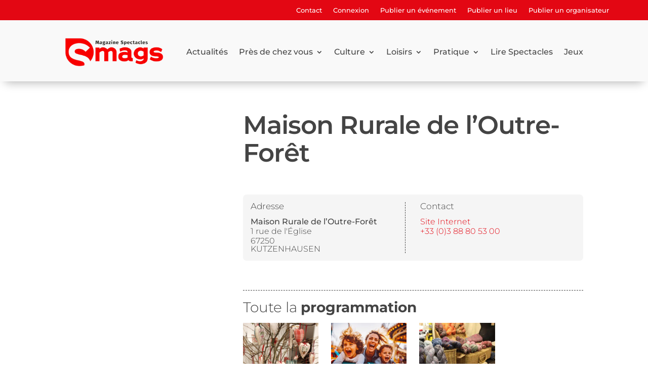

--- FILE ---
content_type: application/javascript; charset=utf-8
request_url: https://s-mags.fr/wp-content/cache/min/1/wp-content/plugins/diviflash-2/public/js/df-menu-ext-script.js?ver=1768919611
body_size: 2331
content:
(function($){const dfMenuEx={navItem:$('.df-menu-nav li'),mMenuButton:$('.df-mobile-menu-button'),subMenu:$('.df-normal-menu-wrap .df-custom-submenu'),ofcButton:$('.df-offcanvas-menu-button'),ofcSubMenu:$('.df-offcanvas-menu .sub-menu'),ofcbMenuItem:$('.df-offcanvas-menu .menu-item a'),mSubMenu:$('.df-mobile-menu .sub-menu'),fullWidthType:$('.df-normal-menu-wrap [data-menu-width-type="full_width"]'),positionBottomCenter:$('.df-normal-menu-wrap [data-submenu-position="bottom_center"]'),searchModalTriggerButton:$('.df-am-search-button'),leftWidth:460,leftStatus:!1,init:function(){this.subMenuReveal();this.mobileMenuSlide();this.revealOfc();this.searchBoxModal();this.megaMenuColumn();this.hideOnSticky()},hideOnSticky:function(){$(window).on('scroll',function(ev){if($('.et_pb_sticky_module').hasClass('et_pb_sticky')){$('.hide_on_sticky').slideUp()}else{$('.hide_on_sticky').slideDown()}})},megaMenuColumn:function(){$('.df-normal-menu-wrap .df-mega-menu').each(function(i,ele){const _col_number=Number(ele.dataset.column);let _c=1;$(this).find(".df-mega-menu-item>li").each(function(index,element){if(!$(this).attr("data-column")){$(this).attr("data-column",_c);if(_c===_col_number){_c=1}else{_c++}}});if(!$(this).find('>ul:not(.df-vertical-menu-nav)').hasClass('col-added')){$(this).find('li:not(.df-vertical-menu-item)[data-column="1"]').wrapAll('<div class="col col-1"></div>');$(this).find('li:not(.df-vertical-menu-item)[data-column="2"]').wrapAll('<div class="col col-2"></div>');$(this).find('li:not(.df-vertical-menu-item)[data-column="3"]').wrapAll('<div class="col col-3"></div>');$(this).find('li:not(.df-vertical-menu-item)[data-column="4"]').wrapAll('<div class="col col-4"></div>');$(this).find('li:not(.df-vertical-menu-item)[data-column="5"]').wrapAll('<div class="col col-5"></div>');$(this).find('li:not(.df-vertical-menu-item)[data-column="6"]').wrapAll('<div class="col col-6"></div>');$(this).find('li:not(.df-vertical-menu-item)[data-column="7"]').wrapAll('<div class="col col-7"></div>');$(this).find('>ul:not(.df-vertical-menu-nav)').addClass('col-added')}})},megaMenu:function($obj){if($obj.hasClass('df-mega-menu')){var _dataSet=$obj[0].dataset;var offsetLeft=$obj.offset().left;var containerOffsetLeft=$obj.closest('.row-inner').offset().left;if(_dataSet.width==='full_width'){$obj.find(">.sub-menu").css('width',$(window).width()).css('left',`-${$obj.offset().left}px`)}else if(_dataSet.width==='custom_width'){var _width=_dataSet.widthValue?parseInt(_dataSet.widthValue):'270';var _left='0';if(_dataSet.alignment==='bottom_center'){_left=`-${Number(_width)/2 - ($obj.width() /2)}`}else if(_dataSet.alignment==='bottom_right'){_left=`-${Number(_width) - $obj.width()}`}
$obj.find(">.sub-menu").css('width',_width).css('left',`${_left}px`)}else{$obj.find(">.sub-menu").css('width',$obj.closest('.row-inner').width()).css('left',-`${offsetLeft - containerOffsetLeft}`)}
$obj.find(">.sub-menu").css('display','')}},megaMenuHide:function($obj){if($obj.hasClass('df-mega-menu')){$obj.find(">.sub-menu").css('width','').css('left','').css('display','none')}},subMenuReveal:function(){$('.df-mega-menu > .sub-menu').addClass('df-mega-menu-item');$('.df-mega-menu > .sub-menu .sub-menu').addClass('df-inside-mega-menu');$('.df-normal-menu-wrap .df-menu-nav li').each(function(index,ele){var $this=$(this);const isInsideMegaMenu=$this.parent().hasClass('df-mega-menu-item')||$this.parent().hasClass('df-inside-mega-menu')||$this.parent().hasClass('col')?!0:!1;if(!isInsideMegaMenu){if(($(window).width()-ele.getBoundingClientRect().left)<dfMenuEx.leftWidth){dfMenuEx.leftStatus=!0;$this.closest('.df-menu-wrap').addClass('df-submenu-reverse')}
if(dfMenuEx.leftStatus){dfMenuEx.leftWidth+=420}}});$('.df-normal-menu-wrap .df-menu-nav').on({mouseenter:function(){var _this=$(this);const isInsideMegaMenu=_this.parent().hasClass('df-mega-menu-item')||_this.parent().hasClass('df-inside-mega-menu')||_this.parent().hasClass('col')?!0:!1;dfMenuEx.megaMenu(_this);_this.css('overflow','visible');if(!isInsideMegaMenu){_this.addClass('df-hover').addClass('df-show-dropdown')}
if(_this.hasClass('menu-item-level-0')){const _zIndex=_this.closest('.et_pb_section').css('z-index');if(_zIndex==='auto'){_this.closest('.et_pb_section').css('z-index','999')}else{_this.closest('.et_pb_section').css('z-index',_zIndex)}}else{if(!isInsideMegaMenu){if(_this.closest('.df-menu-wrap').hasClass('df-submenu-reverse')){_this.find('>.sub-menu').css('right',_this.outerWidth());_this.find('>.sub-menu').css('left','auto')}else{_this.find('>.sub-menu').css('left',_this.outerWidth())}}}
_this.find(">.sub-menu").addClass('df-hover')},mouseleave:function(){var _this=$(this);dfMenuEx.megaMenuHide(_this);const isInsideMegaMenu=_this.parent().hasClass('df-mega-menu-item')||_this.parent().hasClass('df-inside-mega-menu')||_this.parent().hasClass('col')?!0:!1;if(!isInsideMegaMenu){_this.removeClass('df-hover').removeClass('df-show-dropdown')}
setTimeout(function(){if(!_this.hasClass('df-show-dropdown')){_this.find(">.sub-menu").removeClass('df-hover')}},200)}},'li');$('.sub-menu').on({mouseenter:function(){$(this).css('z-index','99')},mouseleave:function(){$(this).css('z-index','')}},'.col')},revealOfc:function(){dfMenuEx.ofcButton.on('click',function(ev){ev.preventDefault();var ofcClass=$(`.df-offcanvas-wrap[data-menu="${ev.target.dataset.menu}"]`);ofcClass.toggleClass('df-menu-show');ofcClass.css('z-index','999999');ofcClass.find('.df-ofc-close').on('click',function(){ofcClass.removeClass('df-menu-show')})})
dfMenuEx.ofcSubMenuReveal()},ofcSubMenuReveal:function(){dfMenuEx.ofcbMenuItem.on('click',function(ev){if(ev.originalEvent.detail===2)return;var _this=$(this);var item=_this.siblings('.sub-menu');if(item.length>0){ev.preventDefault();_this.siblings('.sub-menu').toggleClass('open');_this.siblings('.sub-menu').slideToggle("slow")}})},mSubmenuReveal:function(){dfMenuEx.mSubMenu.each(function(){var $this=$(this);$this.siblings("a").on('click',function(ev){if(ev.originalEvent.detail===2)return;ev.preventDefault();$this.slideToggle("slow");$(this).parent().toggleClass('df-show-dropdown')})})},mobileMenuSlide:function(){dfMenuEx.mMenuButton.on('click',function(ev){ev.preventDefault();var mobileMenuClass=ev.target.dataset.menu;$(`.${mobileMenuClass}`).slideToggle('slow').closest('.et_pb_section:not(.et_pb_sticky_module)').css('z-index','99');const open_status=ev.target.dataset.open;const inner_content='off'===open_status?$(ev.target).html():ev.target.dataset.content;$(this).html('off'===open_status?'M':inner_content).attr("style",'off'===open_status?"font-family:ETmodules !important;":"").attr('data-content','off'===open_status?inner_content:'').removeAttr('on'===open_status?"data-content":"").removeAttr('on'===open_status?"style":"");$(this).attr('data-open',('on'===open_status)?'off':'on')})
dfMenuEx.mSubmenuReveal();dfMenuEx.mMenuScrollableItemClickControll()},searchBoxModal:function(){$('.df-searchbox-style-5.df-am-search').css('opacity',1);$(document).click(function(event){const target=event.target;const $popup=$('.df-searchbox-style-5.df-am-search.show');if(!target.classList.value.includes('df-am-search-button')){if(!$popup.is(target)&&!$popup.has(target).length){$popup.removeClass('show')}}})
dfMenuEx.searchModalTriggerButton.on('click',function(ev){var searchModal=ev.target.dataset.search;$(`.${searchModal}_modal`).toggleClass('show')})
$('.serach-box-close').on('click',function(){$(this).parent().removeClass('show')})},button_show_on_hover_class_add:function(){var selectors=document.querySelectorAll('.difl_advancedmenu');[].forEach.call(selectors,function(selector,index){var elements=selector.querySelectorAll('.df-am-col.right .df-menu-button.show_icon_on_hover');if(elements.length>0){selector.querySelector('.df-am-col.right').classList.add('show_icon_on_hover')}})},mMenuScrollableItemClickControll:function(){$(".df-mobile-menu li:not(:has(.sub-menu)) a").on('click',function(ev){const select_parent=parent_selector($(this));$(select_parent[0]).slideToggle('slow');const menuClass=select_parent[0].classList.value.split(" ").filter(function(class_name){return class_name.indexOf('difl_advancedmenu_')!==-1});const menu_button=$(`button.df-mobile-menu-button[data-menu="${menuClass[0]}"][data-open="on"]`);$(menu_button[0]).html('a');$(menu_button[0]).attr('data-open','off');function parent_selector(data){if($(data).parent().hasClass("df-mobile-menu")){return $(data).parent()}
return parent_selector($(data).parent())}})}}
document.addEventListener('DOMContentLoaded',()=>{dfMenuEx.init()})})(jQuery)